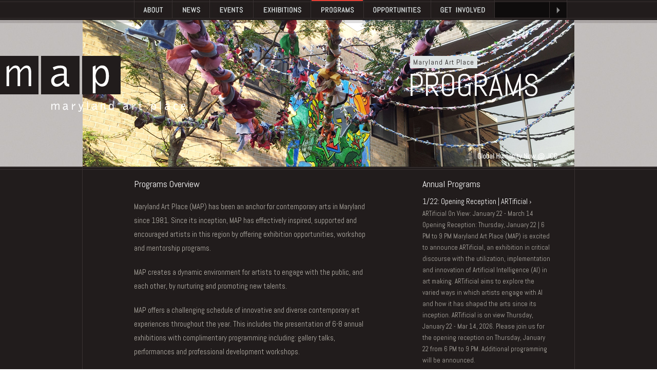

--- FILE ---
content_type: text/html;charset=UTF-8
request_url: https://mdartplace.org/programs/2012
body_size: 11378
content:
<!DOCTYPE html PUBLIC "-//W3C//DTD XHTML 1.0 Transitional//EN" "http://www.w3.org/TR/xhtml1/DTD/xhtml1-transitional.dtd">
<html xmlns="http://www.w3.org/1999/xhtml" xml:lang="eng" lang="eng">
<head>
<title>Maryland Art Place</title>
<meta name="Description" content="" />
<meta name="Keywords" content="" />
<meta name="robots" content="index,follow" />
<meta name="revisit-after" content="14 days" />
<meta name="googlebot" content="index,follow" />
<meta http-equiv="Content-Type" content="text/html; charset=UTF-8" />
<link rel="stylesheet" type="text/css" href="/css/styles.css" />
<link href='//fonts.googleapis.com/css?family=Abel' rel='stylesheet' type='text/css'>
<script language="javascript" type="text/javascript" src="/js/scripts.js"></script>
<link rel="stylesheet" href="/css/custom-theme/jquery-ui-1.9.2.custom.css">
<script language="javascript" type="text/javascript" src="/js/jquery-1.8.3.min.js"></script>
<script language="javascript" type="text/javascript" src="/js/jquery.scrollTo.js"></script>
<script language="javascript" type="text/javascript" src="/js/jquery-ui-1.9.2.custom.min.js"></script>
<script language="javascript" type="text/javascript" src="/js/lightbox2-2.11.1//dist/js/lightbox.min.js"></script>


 <link rel="stylesheet" href="/js/lightbox2-2.11.1//dist//css/lightbox.min.css">
<!-- SlidesJS --->
<link rel="stylesheet" type="text/css" href="/css/slides-skin/slides.css" />
<script src="/js/slides.min.jquery.js"></script>
<!-- jCarousel --->
<link rel="stylesheet" type="text/css" href="/css/jcarousel-skin/skin.css" />
<script language="javascript" type="text/javascript" src="/js/jquery.jcarousel.min.js"></script>
<!-- slabText --->
<link href="/css/slabtext.css" rel="stylesheet" type="text/css" />
<script src="/js/jquery.slabtext.min.js"></script>
<script>
	// Function to slabtext the H1 headings
	function slabTextHeadlines() {
		$("h1").slabText({
				"headerBreakpoint":300,
				"fontRatio":.2,
				"maxFontSize":60,
				"noResizeEvent":true,
				"postTweak":false
		});
	};
	$(window).load(function() {
		slabTextHeadlines();
	});
	
	$(function() {
		$( "#accordion" ).accordion({
			heightStyle: "content",
			collapsible: true,
			change: function(event, ui) {
			if(ui.newHeader.length > 0)
				var cur_header = ui.newHeader;
			else
				var cur_header = ui.oldHeader;
			$('html,body').animate({ scrollTop: ($(cur_header).offset().top-25) }, {queue: false, duration: '500', easing: 'swing'});
			//old code below, if using this, delete if/else statement and animate statement above
			//$('html,body').animate({ scrollTop: ($(ui.newHeader).offset().top-25) }, {queue: false, duration: '500', easing: 'swing'});
			}
		});
	});
	
	$(document).ready(function() {
		(function() {
			//settings
			var fadeSpeed = 50, fadeTo = 1, topDistance = 175;
			var topbarME = function() { $('#nav-logo').fadeTo(fadeSpeed,0); }, topbarML = function() { $('#nav-logo').fadeTo(fadeSpeed,fadeTo); };
			var inside = false;
			//do
			$(window).scroll(function() {
				position = $(window).scrollTop();
				if(position > topDistance && !inside) {
					//add events
					topbarML();
					inside = true;
				}
				else if (position < topDistance){
					topbarME();
					inside = false;
				}
			});
		})();
		
	});

</script>
<!--[if lt IE 8]>
<script src="/ie7/IE8.js" type="text/javascript"></script>
<![endif]-->
<script type="text/javascript">

  var _gaq = _gaq || [];
  _gaq.push(['_setAccount', 'UA-30408979-17']);
  _gaq.push(['_trackPageview']);

  (function() {
    var ga = document.createElement('script'); ga.type = 'text/javascript'; ga.async = true;
    ga.src = ('https:' == document.location.protocol ? 'https://ssl' : 'https://www') + '.google-analytics.com/ga.js';
    var s = document.getElementsByTagName('script')[0]; s.parentNode.insertBefore(ga, s);
  })();

</script>
</head>

<body>
	
	
	
<script>
	function validateSignup(frm) {
		var emailRX = /^([\w]+)(.[\w]+)*@([\w]+)(.[\w]{2,3}){1,2}$/;
		var msg = "";
		
		if (frm.signup_email.value == "" || frm.signup_email.value == 'Newsletter Sign-up') {
			frm.signup_email.style.border = '1px solid red';
			msg = '1';	
		} else {
			if (emailRX.test(frm.signup_email.value) != true) {
				frm.signup_email.style.border = '1px solid red';	
				frm.signup_email.style.color = 'red';	
				msg = '1';	
			}
		}
		
		if(msg != "") 
		{	
			msg = "Invalid Email";
			frm.signup_email.value = msg; 
			frm.signup_email.onClick = function () {frm.signup_email.value = '';}
			return false;
		}

		}		
</script>
	
    
<div id="header">
	<div id="nav">
		<ul>
			<li><a href="/home" title="MAP Home" id="nav-logo"></a></li>
            
            <li>
				
					<a href="/about" onmouseover="this.title='';" title="About" id="nav-about"></a>	
				
                <ul class="subnav-about">
			    	
							<li><a href="/about/mission">Mission</a></li>
                		
							<li><a href="/about/staff-board">Staff/Board</a></li>
                		
							<li><a href="/about/history">History</a></li>
                		
							<li><a href="/about/contact">Contact</a></li>
                		
							<li><a href="/about/directions">Directions</a></li>
                		
							<li><a href="/about/hours">Hours</a></li>
                		
                </ul>
            </li>
            
            <li>
				
					<a href="/news" onmouseover="this.title='';" title="News" id="nav-news"></a>	
				
                <ul class="subnav-news">
			    	
							<li><a href="/news/press-releases">Press Releases</a></li>
                		
							<li><a href="/news/reviews">Reviews</a></li>
                		
                </ul>
            </li>
            
            <li>
				
					<a href="/events" onmouseover="this.title='';" title="Events" id="nav-events"></a>	
				
            <li>
				
					<a href="/exhibitions" onmouseover="this.title='';" title="Exhibitions" id="nav-exhibitions"></a>	
				
                <ul class="subnav-exhibitions">
			    	
							<li><a href="/exhibitions">Exhibitions</a></li>
						
                    		<li><a href="/virtual-exhibitions">Virtual Exhibitions</a></li>
						
                </ul>
            </li>
            
            <li>
				
					<a href="/programs" onmouseover="this.title='';" title="Programs" id="nav-programs" class="selected"></a>	
				
            <li>
				
					<a href="/opportunities" onmouseover="this.title='';" title="Opportunities" id="nav-opportunities"></a>	
				
                <ul class="subnav-opportunities">
			    	
							<li><a href="/opportunities/maportunities">MAPortunities</a></li>
                		
							<li><a href="/opportunities/registry">Maryland Artist Registry</a></li>
                		
							<li><a href="/opportunities/resource-bulletin">Resource Bulletin</a></li>
                		
                </ul>
            </li>
            
            <li>
				
					<a href="/get-involved" onmouseover="this.title='';" title="Get Involved" id="nav-get-involved"></a>	
				
                <ul class="subnav-get-involved">
			    	
							<li><a href="/get-involved/support">Support</a></li>
                		
							<li><a href="https://fundraise.givesmart.com/e/aQDItw?vid=1gtdh2" target="_blank">Memberships</a></li>
                		
							<li><a href="https://fundraise.givesmart.com/e/aQDItw?vid=1gtdh2" target="_blank">Donate</a></li>
                		
							<li><a href="/get-involved/volunteer">Volunteer</a></li>
                		
							<li><a href="/get-involved/internships">Job Opportunities & Internship</a></li>
                		
                </ul>
            </li>
            
		</ul>
        

        
        
        
        
        

			<div id="mc_embed_signup">
			    <form action="https://mdartplace.us1.list-manage.com/subscribe/post?u=4b364aeafc863f2d00dfe8bac&amp;id=fad13f01c2&amp;f_id=00d5c2e1f0" method="post" id="mc-embedded-subscribe-form" name="mc-embedded-subscribe-form" class="validate" target="_blank" novalidate>
			        <div id="mc_embed_signup_scroll">
						<div class="mc-field-group">
							<input type="email" value="" name="EMAIL" class="required email" id="mce-EMAIL" required>
							<span id="mce-EMAIL-HELPERTEXT" class="helper_text"></span>
						</div>
				
					    <div style="position: absolute; left: -5000px;" aria-hidden="true">
						    <input type="text" name="b_4b364aeafc863f2d00dfe8bac_fad13f01c2" tabindex="-1" value="">
						</div>
					    <div class="clear">
							<input type="image" class="submit-mc" src="/images/nav-newsletter.png" alt="newsletter" title="Newsletter Sign-up" />
						 </div>
					</div>
				</form>
			</div>
			<script type='text/javascript' src='//s3.amazonaws.com/downloads.mailchimp.com/js/mc-validate.js'></script><script type='text/javascript'>(function($) {window.fnames = new Array(); window.ftypes = new Array();fnames[0]='EMAIL';ftypes[0]='email';fnames[1]='FNAME';ftypes[1]='text';fnames[2]='LNAME';ftypes[2]='text';fnames[3]='MMERGE3';ftypes[3]='text';fnames[4]='MMERGE4';ftypes[4]='text';fnames[5]='MMERGE5';ftypes[5]='text';fnames[6]='MMERGE6';ftypes[6]='text';fnames[7]='LGL_SAL';ftypes[7]='text';fnames[8]='LGL_ID';ftypes[8]='text';fnames[10]='MMERGE10';ftypes[10]='birthday';fnames[9]='MMERGE9';ftypes[9]='text';fnames[11]='MMERGE11';ftypes[11]='text';}(jQuery));var $mcj = jQuery.noConflict(true);</script>
        
        
        
        
        

	</div>
</div>
<div id="wrapper">
	<div id="logo"><a href="/home" title="Maryland Art Place"></a></div>
    <div class="content clearfix">
		
<div id="page-title-container">
		<div id="page-title">
			<div id="page-title-pic">
            	
                <img src="/uploads/image/programs/Global%20Humanity%20Now%20%40%20JCC%20copy.jpg" alt="" />
			</div><!-- /page-title-pic -->
			<div id="page-title-text">
				<div class="category">
					Maryland Art Place
				</div>
				<h1 class="title">Programs</h1>
			</div><!-- /page-title-text -->
		</div><!-- /page-title -->
</div><!-- /page-title-container -->



<div class="callout-container">
	<div class="callout-top">
		<div class="callout-btm">
			<div class="callout clearfix">
				<div class="left-col">
        	
          <div id="programs-left">
            <h2>Programs Overview</h2>
            <p>
	Maryland Art Place (MAP) has been an anchor for contemporary arts in Maryland since 1981. Since its inception, MAP has effectively inspired, supported and encouraged artists in this region by offering exhibition opportunities, workshop and mentorship programs.</p>
<p>
	MAP creates a dynamic environment for artists to engage with the public, and each other, by nurturing and promoting new talents.</p>
<p>
	MAP offers a challenging schedule of innovative and diverse contemporary art experiences throughout the year. This includes the presentation of 6-8 annual exhibitions with complimentary programming including: gallery talks, performances and professional development workshops.</p>

          </div>
				</div><!-- /.left-col -->
        
				<div class="right-col">
        	<div id="programs-right">
						<h2>Annual Programs</h2>
                        
						<p><a id="122" href="/programs/2026/01/18/122" class="link">1/22: Opening Reception | ARTificial </a><br />
						ARTificial

On View:  January 22 - March 14 

Opening Reception: Thursday, January 22 | 6 PM to 9 PM 

Maryland Art Place (MAP) is excited to announce ARTificial, an exhibition in critical discourse with the utilization, implementation and innovation of Artificial Intelligence (AI) in art making. ARTificial aims to explore the varied ways in which artists engage with AI and how it has shaped the arts since its inception. 

ARTificial is on view Thursday, January 22 - Mar 14, 2026. Please join us for the opening reception on Thursday, January 22 from 6 PM to 9 PM. Additional programming will be announced. </p>
                        
          </div>
				</div><!-- /.right-col -->
			</div><!-- /.callout -->
		</div><!-- /.callout-btm -->
	</div><!-- /.callout-top -->
</div><!-- /.callout-container -->


<div class="main clearfix">
	
  
	<div class="left-col landing">
    
    
    <div class="header-container">
      <div class="header">
        <div class="icon">
          <a href="#"><img src="/images/icon-speaker.png" alt="" /></a>
        </div>
        <div class="title">
          <h2 class="white"><a>2012 Programs</a></h2>
          <h3>Annual and Special Programs featured at Maryland Art Place</h3>
        </div>
      </div><!-- /.header -->
    </div><!-- /.header-container -->
    
    <div id="accordion" class="programs clearfix">
      
      
      <h4 id="the-key-is-only-one">The Key is Only One</h4>
      <div class="accordion-block">
      	
        <div class="text">
          
          <p class="subtitle">
              January 13 & 14, 7pm: Performances; January 14, 2-4pm: Modern Dance Workshop<br />
              January 13-14, 2012
          </p>
          <p>
	Maryland Art Place presents <a href="file://localhost/FluxusDanceProjects">Flux/us Dance Projects</a> performance of <em>The Key is Only One</em> choreographed by Judy Kurjan with selected works by Anne Reeder and Beth McKee Elliott.</p>
<div>
	<p>
		Flux/us will present <em>The Key is Only One</em>, a piece that is constantly in flux, ever changing and developing. As Kurjan describes it, &ldquo;The Key is Only One is an exploration of dualities. It explores relationships between mind and body (and spirit), self and other, dominance and subordinance, inner world and outer world.&rdquo;<br />
		<br />
		Flux/us Dance Projects was founded in 2010 in response to the need to create performance pieces through a widely collaborative process seeking to involve ideas, proposals and artists from the regional creative community. Through the practice of connecting an ever-expanding network of artists, Flux/us has dedicated itself to the creation of new movement and artistic work that blends disciplines, styles, media, ideas and inspiration.<br />
		<br />
		A reception will follow Saturday&rsquo;s performance and feature Baltimore based electronic music act <a href="file://localhost/teksubport">Tek SubPort</a>. Kurjan will also lead a free modern dance workshop for teens and adults on <strong>Saturday, January 14th from 2 &ndash; 4pm</strong>.</p>
</div>
<p>
	&nbsp;</p>

        </div><!-- /.text -->
        
      </div><!-- /.accordion-block -->
      
      <h4 id="epic-properties">Epic Properties</h4>
      <div class="accordion-block">
      	
<div class="gallery-container clearfix">         
  <script>
    $(function(){
      $('#slides-gallery-2').slides({
        play: 5000,
        pause: 2500,
        hoverPause: true,
        generateNextPrev: true
      });
    });
  </script>
  <div id="slides-gallery-2" class="gallery">
    <div class="slides_container">
      
      <div class="slide">
        <img src="/uploads/image/programs/bros1.jpg" alt="" />
        <div class="caption">
          photo by Justin Tsucalas
        </div>
      </div>
      
      <div class="slide">
        <img src="/uploads/image/programs/bros2.jpg" alt="" />
        <div class="caption">
          photo by Justin Tsucalas
        </div>
      </div>
      
      <div class="slide">
        <img src="/uploads/image/programs/bros3.jpg" alt="" />
        <div class="caption">
          photo by Justin Tsucalas
        </div>
      </div>
      
    </div>
  </div><!-- /.gallery -->
</div><!-- /.gallery-container -->

        <div class="text">
          
          <p class="subtitle">
              January 21, 12pm-4pm<br />
              
          </p>
          <p>
	Join the Baltimore Rock Opera Society (the B.R.O.S.), Maryland&#39;s premiere marauding rock &amp; roll theater horde, for a stage-craft workshop of epic &quot;prop&quot;-portions! Using ancient relics and artifacts from the far corners of Charm City, the B.R.O.S. will repurposed items such as, sousaphones and hula-hoops into giant, blinking eye-stalks, paper towel tubes into sticks of dynamite, and empty boxes of Natty Boh into robots and suits of armor. Learn the secrets of their wizardry and participate in the B.R.O.S. next original mind-blowing production, Valhella:&nbsp;The Ragnarockopera!!!</p>
<p>
	For all skill levels, younglings welcome.</p>
<p>
	<strong>Baltimore Rock Opera Society</strong> was founded in 2007 by a highly energetic troupe of actors, writers, musicians, and artists with the sole mission of producing original, live rock operas in Baltimore. Driven by a vision to unite the talent and energy of Baltimore&rsquo;s artists in pursuit of producing an art form unlike any other available, BROS has embarked upon a mission of epic proportions.</p>

        </div><!-- /.text -->
        
      </div><!-- /.accordion-block -->
      
      <h4 id="shadow-puppet-workshop-with-nana-projects">Nana Projects Shadow Puppet Workshop</h4>
      <div class="accordion-block">
      	
<div class="gallery-container clearfix">         
  <script>
    $(function(){
      $('#slides-gallery-3').slides({
        play: 5000,
        pause: 2500,
        hoverPause: true,
        generateNextPrev: true
      });
    });
  </script>
  <div id="slides-gallery-3" class="gallery">
    <div class="slides_container">
      
      <div class="slide">
        <img src="/uploads/image/programs/nanaprojects.jpg" alt="" />
        <div class="caption">
          photo by Justin Tsucalas
        </div>
      </div>
      
      <div class="slide">
        <img src="/uploads/image/programs/nana2.jpg" alt="" />
        <div class="caption">
          photo by Justin Tsucalas
        </div>
      </div>
      
      <div class="slide">
        <img src="/uploads/image/programs/nana3.jpg" alt="" />
        <div class="caption">
          photo by Justin Tsucalas
        </div>
      </div>
      
    </div>
  </div><!-- /.gallery -->
</div><!-- /.gallery-container -->

        <div class="text">
          
          <p class="subtitle">
              February 4, 12-4pm<br />
              
          </p>
          <p>
	Shadow Puppetry uses simple paper cutouts and overhead projectors, to cast shadows onto a screen that spring to life with depth and movement. During the <a href="http://www.nanaprojects.com/nanaprojects.html">Nana Projects</a> Shadow Puppet Workshop participants of all ages create shadow puppets from start to finish. Based on traditional shadow puppet techniques from around the world Nana Projects lead the participants in making puppets with moving parts and exploring the shadows they create on the screen.</p>
<p>
	<strong>Nana Projects</strong> is a Baltimore based company of visual alchemists creating parades and puppet shows. The Jim Henson Foundation has awarded Nana Projects two grants for their work in Shadow Puppetry; In 2010 the company received the prestigious Union Internationale de la Marionette-USA Citation of Excellence in puppetry. Nana Projects workshops encourage participation, engender pride and teamwork and are designed to be a catalyst of the imagination and purposeful playing.</p>

        </div><!-- /.text -->
        
      </div><!-- /.accordion-block -->
      
      <h4 id="mina-cheon-polipop-paintings">Mina Cheon: Polipop & Paintings</h4>
      <div class="accordion-block">
      	
        <div class="text">
          
          <p class="subtitle">
              Thursday, May 3, 6pm<br />
              
          </p>
          <p>
	In conjunction with her solo exhibition at MAP, Mina Cheon, a Korean-American new media artist, scholar, and educator will give a lecture on her work, career and the before and after of <em>Polipop &amp; Paintings</em>. The exhibition will include 15 digital paintings coming from her mid-career solo exhibit Polipop (Political Pop Art) at the Sungkok Art Museum in Seoul, Korea. Cheon&rsquo;s art addresses the relationship between media and political conflicts within Asia and Asia&rsquo;s relationship with the Western world.</p>

        </div><!-- /.text -->
        
      </div><!-- /.accordion-block -->
      
      <h4 id="j-susan-isaacs-phd-amalie-rothschild-artist-and-arts-advocate">J. Susan Isaacs on Amalie Rothschild</h4>
      <div class="accordion-block">
      	
<div class="gallery-container clearfix">         
  <script>
    $(function(){
      $('#slides-gallery-5').slides({
        play: 5000,
        pause: 2500,
        hoverPause: true,
        generateNextPrev: true
      });
    });
  </script>
  <div id="slides-gallery-5" class="gallery">
    <div class="slides_container">
      
      <div class="slide">
        <img src="/uploads/image/programs/isaacs.jpg" alt="" />
        <div class="caption">
          
        </div>
      </div>
      
    </div>
  </div><!-- /.gallery -->
</div><!-- /.gallery-container -->

        <div class="text">
          
          <p class="subtitle">
              Thursday, May 17, 7pm<br />
              
          </p>
          <p>
	Dr. Isaacs is curator of the exhibition,&nbsp;<em>Amalie Rothschild: A Retrospective View</em>&nbsp;in the Center for the Arts Gallery, Towson University from April 19&mdash;June 16, 2012, and also wrote two of the chapters for the book&nbsp;<em>Life and Work of Amalie Rothschild</em>, (2012). This lecture will look at the work and career of Rothschild who was one of the founders of Maryland Art Place. &nbsp;Isaacs is the Coordinator of Art History and Director of the M.A. in Professional Studies (Art History Track) as well as Curator for the Department of Art + Design galleries at Towson University.&nbsp; She is also the Curator of Special Projects for the Delaware Center for the Contemporary Arts.&nbsp; Books will be available for purchase.&nbsp;</p>

        </div><!-- /.text -->
        
      </div><!-- /.accordion-block -->
      
      <h4 id="artomatic-featuring-george-koch-jim-tretick-and-eduaro-rodriguez">Artomatic</h4>
      <div class="accordion-block">
      	
        <div class="text">
          
          <p class="subtitle">
              Saturday, June 2<br />
              
          </p>
          <p>
	Artomatic, three day, art event originated in Washington DC, is now licensing its development model in Maryland and launching its first event in Baltimore at Maryland Art Place&rsquo;s 218 W. Saratoga St. building. Accompanying this weekend long event the creators of Artomatic will speak at MAP about the event designed to create community among artists, generate an audience for artists and the arts, and expand economic development will bring to the Baltimore community.&nbsp;</p>

        </div><!-- /.text -->
        
      </div><!-- /.accordion-block -->
      
      <h4 id="scott-burkholder-young-collectors-presentation">Scott Burkholder: Young Collectors Presentation</h4>
      <div class="accordion-block">
      	
        <div class="text">
          
          <p class="subtitle">
              Saturday, July 28<br />
              
          </p>
          <p>
	&ldquo;My parents have never spent $200 on a single meal, yet my wife and&nbsp;I have. I imagine this is true for many of my peers. What changed? Is it possible that art could see a similar shift? Does the future hold &lsquo;arties&rsquo;?&rdquo; Scott Burkholder of the Baltimore Love Project, one of the the largest self initiated public art projects Baltimore has ever seen, will explore the wine and food industry of the past 30 years and suggest how the art market might enlarge and intensify its audience.</p>

        </div><!-- /.text -->
        
      </div><!-- /.accordion-block -->
      
      
    </div><!-- /#accordion -->
    
	</div><!-- /.left-col -->
	
  
	<div class="right-col">
  	
    
  	<div class="header-container">
			<div class="header">
				<div class="icon">
					<a href="#"><img src="/images/icon-archives.png" alt="" /></a>
				</div>
				<div class="title">
					<h5 class="white">Programs Archives</h5>
					<h6>View all past programs at MAP</h6>
				</div>
			</div><!-- /.header -->
      <div class="archives-container">
      	<img src="/images/news-archives-pic.jpg" alt="" />
        <div class="archives programs">
          <div class="category">Search The Archives by Year</div>
          <div class="years">
          	
          	<a href="/programs/2026">2026</a>
         	
          	<a href="/programs/2025">2025</a>
         	
          	<a href="/programs/2024">2024</a>
         	
          	<a href="/programs/2023">2023</a>
         	
          	<a href="/programs/2022">2022</a>
         	
          	<a href="/programs/2021">2021</a>
         	
          	<a href="/programs/2020">2020</a>
         	
          	<a href="/programs/2019">2019</a>
         	
          	<a href="/programs/2018">2018</a>
         	
          	<a href="/programs/2017">2017</a>
         	
          	<a href="/programs/2016">2016</a>
         	
          	<a href="/programs/2015">2015</a>
         	
          	<a href="/programs/2014">2014</a>
         	
          	<a href="/programs/2013">2013</a>
         	
          	<a href="/programs/2012">2012</a>
         	
          </div>
        </div>
      </div>
		</div><!-- /.header-container -->
  
  	


<div class="header-container">
<a href="/get-involved/memberships">
  <div class="header" style="display:block; border-color: #393232;">
    <div class="icon">
      <img src="/images/icon-member.png" alt="" />
    </div>
    <div class="title">
      <h2 class="white">Become a Member</h2>
      <h3>Join us to help keep MAP possible</h3>
    </div>
  </div><!-- /.header -->
</a>
</div><!-- /.header-container -->


<div class="header-container">
<a href="https://msac.org/directory" target="_blank">
  <div class="header" style="display:block; border-color: #393232;">
    <div class="icon">
      <img src="/images/icon-registry.png" alt="" />
    </div>
    <div class="title">
      <h2 class="white">Arts Directory</h2>
      <h3>See how it can benefit you &rsaquo;</h3>
    </div>
  </div><!-- /.header -->
</a>
</div><!-- /.header-container -->


<div class="header-container">
<a href="/get-involved/donate">
  <div class="header" style="display:block; border-color: #393232;">
    <div class="icon">
      <img src="/images/icon-donation.png" alt="" />
    </div>
    <div class="title">
      <h2 class="white">Make a Donation</h2>
      <h3>Any help is greatly appreciated</h3>
    </div>
  </div><!-- /.header -->
</a>
</div><!-- /.header-container -->
	</div><!-- /.right-col -->
	
</div><!-- /.main -->


    </div>
	


<div id="footer-sponsors" class="clearfix">
	<script type="text/javascript">
		jQuery(document).ready(function() {
			jQuery('#slider-sponsors').jcarousel({
				wrap: 'circular',
                auto: 6
			});
		});
	</script>
	<ul id="slider-sponsors" class="jcarousel-skin-sponsors">
    
    <li><a href="https://www.msac.org/" target="_blank"><img src="/uploads/image/msac%20logo%20b_w%20smller(1).jpg" alt="sponsor" title="MSAC" /></a></li>
    
    <li><a href="https://bakerartist.org/" target="_blank"><img src="/uploads/image/sponsors/williamgbakerjr(1).png" alt="sponsor" title="William G. Baker Jr. Memorial Fund" /></a></li>
    
    <li><a href="https://www.troweprice.com/personal-investing/index.html?&PlacementGUID=p74621163142&AdType=search&gclsrc=aw.ds&gclid=CjwKCAiA_6yfBhBNEiwAkmXy58Wri-6tvDTlPO8bPNz7wEBLo6QnLg25ROJbBhnmvKEDEj6SkFrIzxoC9JIQAvD_BwE" target="_blank"><img src="/uploads/image/Capture%20d%E2%80%99e%CC%81cran%202024-04-02%20a%CC%80%2013_47_01(1).png" alt="sponsor" title="T Rowe Price" /></a></li>
    
    <li><a href="https://www.ihg.com/hotelindigo/hotels/us/en/baltimore/balhn/hoteldetail?fromRedirect=true&qSrt=sBR&qSlH=balhn&setPMCookies=true&qSHBrC=IN&qDest=24+West+Franklin+Street%2C+Baltimore%2C+MD%2C+US&srb_u=1" target="_blank"><img src="/uploads/image/sponsors/indigologo%201.jpg" alt="sponsor" title="Hotel Indigo" /></a></li>
    
	</ul>
</div>



<div class="callout-container">
	<div class="callout-top">
		<div class="callout-btm">
			<div class="callout clearfix">
      	<div class="left-col">
        	<div class="col-inner">
            <h7>Our Mission</h7>
            <p><span class="white">Maryland Art Place (MAP)</span> inspires, supports, and encourages artistic expression through innovative programming, exhibitions, and educational opportunities while recognizing the powerful impact art can have on our community. MAP creates a dynamic environment for artists of our time to engage the public by nurturing and promoting new ideas. MAP has served as a critical resource for contemporary art in the Mid-Atlantic since 1981.</p>
          </div>
        </div><!-- /.left-col -->
        <div class="right-col">
        	<div class="col-inner">
            <h7>Contact Us</h7>
            <p>Phone: <span class="white">410.204.1959</span><br />
            E-mail: <a href="mailto:map@mdartplace.org">map@mdartplace.org</a></p>
            <a href="https://www.facebook.com/MarylandArtPlace" target="_blank" id="btn-facebook" title="Facebook"></a> &nbsp;
            <a href="https://twitter.com/MDArtPlace" target="_blank" id="btn-twitter" title="Twitter"></a> &nbsp;
			<a href="http://mdartplace.tumblr.com" target="_blank" id="btn-tumblr" title="Tumblr"></a> &nbsp;
			
          </div>
        </div><!-- /.right-col -->
			</div><!-- /.callout -->
		</div><!-- /.callout-btm -->
	</div><!-- /.callout-top -->
</div><!-- /.callout-container -->




<div id="footer">
	
	<a href="https://maps.google.com/maps?q=218+West+Saratoga+Street+Baltimore,+MD+21201&hl=en&sll=39.289537,-76.607149&sspn=0.023051,0.034461&gl=us&hnear=218+W+Saratoga+St,+Baltimore,+Maryland+21201&t=m&z=16" target="_blank" id="footer-map-link"></a>
  
  <div id="footer-address-bg"></div>
  
  <div id="footer-address">
    <h7>Maryland Art Place</h7>
    <p><span class="white">218 West Saratoga Street<br />
    Baltimore, MD 21201<br />
    <a href="https://maps.google.com/maps?q=218+West+Saratoga+Street+Baltimore,+MD+21201&hl=en&sll=39.289537,-76.607149&sspn=0.023051,0.034461&gl=us&hnear=218+W+Saratoga+St,+Baltimore,+Maryland+21201&t=m&z=16" target="_blank" class="link">Get Directions</a></p>
    <br />
    <h7>Hours</h7>
	<span class="white">	
   
		
			 <p><div style="text-align: right;">
	<strong>Office Hours:</strong></div>
<div style="text-align: right;">
	Tuesday - Friday 10 AM to 4 PM</div>
<div style="text-align: right;">
	<strong>Maryland Art Place staff can be reached by Phone, Email or Appointment. Please contact alexandra@mdartplace.org for more information</strong></div>
<div style="text-align: right;">
	&nbsp;</div>
<div style="text-align: right;">
	&nbsp;</div>
<div style="text-align: right;">
	<strong>Gallery Hours:</strong></div>
<div style="text-align: right;">
	Tuesday - Saturday 12 PM to 4 PM</div>
<div>
	&nbsp;</div>
</p>
		
	
	
	</span>	
    
    <br /><br />
    <p class="copyright">Maryland Art Place &copy; 2026&nbsp;
    Design by <a href="http://missionmedia.net" target="_blank">MISSION</a></p>
  </div><!-- /#footer-address -->
</div><!-- /#footer -->
</div>

	

			
</body>
</html>

--- FILE ---
content_type: text/css
request_url: https://mdartplace.org/css/styles.css
body_size: 7479
content:
@charset "utf-8"; /* CSS Document */
html,body,div,span,applet,object,iframe,h1,h2,h3,h4,h5,h6,p,blockquote,pre,a,abbr,acronym,address,big,cite,code,del,dfn,em,img,ins,kbd,q,s,samp,small,strike,strong,sub,sup,tt,var,b,u,i,center,dl,dt,dd,ol,ul,li,fieldset,form,label,legend,table,caption,tbody,tfoot,thead,tr,th,td,article,aside,canvas,details,figcaption,figure,footer,header,hgroup,menu,nav,section,summary,time,mark,audio,video{border:0;outline:0;font-size:100%;font:inherit;vertical-align:baseline;background:transparent;margin:0;padding:0} body{line-height:1} ol,ul{list-style:none;} blockquote,q{quotes:none} blockquote:before,blockquote:after,q:before,q:after{content:none} ins{text-decoration:none} del{text-decoration:line-through} table{border-collapse:collapse;border-spacing:0} a{font-size:100%;vertical-align:baseline;background:transparent;margin:0;padding:0} .clearfix:after{content:".";display:block;clear:both;visibility:hidden;line-height:0;height:0;font-size:0;} .clearfix{display:inline-block} * html .clearfix{height:1%;overflow:visible} article,aside,details,figcaption,figure,footer,header,hgroup,menu,nav,section,html[xmlns] .clearfix{display:block}

/* Universal
----------------------------------*/
body { 
	background:url(/images/bg.jpg); 
	font-family:'Abel', sans-serif;
	color:#b3afa7;
	font-size:13px; 
	line-height:20px;
}
a { text-decoration:none; color:#fff; }
a:hover { text-decoration:none; }
a.link:after { content:" \203A"; }
.content ul, .content ol {
	list-style: disc;
	margin-left: 20px;
}
em {font-style: italic}
p {
	font-size:13px; 
	line-height:20px;
	margin:10px 0;
}
h1 {
	font-size:60px; 
	line-height:60px;
}
h2 { font-size:24px; }
h3, h3 a {
	font-size:14px; 
	line-height:20px; 
	color:#b3afa7;
}
h4 {
	font-size:18px; 
	line-height:24px; 
	color:#fff;
}
h5 {font-size: 16px;}
.sponsorsight h5 {font-size: 24px}
.title h5 { font-size:24px; }
h6, h6 a {
	font-size:14px; 
	line-height:20px; 
	color:#b3afa7;
}
h7 {
	font-size:17px; 
	line-height:26px; 
	color:#fff; 
}
.left { float:left; }
.right { float:right; }
.white { color:#fff }

hr {
	height: 1px;
	border: 0;
	background-color: #333;
}

/* Header
----------------------------------*/
#header {
	width:100%;
	height:45px;
	position:fixed;
	top:0;
	background:url(/images/hdr-bg.png) repeat-x;
	z-index:100;
}
	#nav {
		width:960px; 
		height:39px; 
		margin:0 auto;
		font-family:'Abel', sans-serif;
		
		
	}
		#nav li {
			display:inline; 
			float:left;
			font-family:'Abel', sans-serif;
		}
		#nav ul{
			position: relative;
			z-index: 2;
		}
			#nav li a {
				display:block;
				height:39px;
				top:-4px;
				position: relative;
			}
			a#nav-logo { background:url(/images/nav-logo.png); width:101px; opacity:0; }
			a#nav-about { background:url(/images/nav.jpg) 0 0; width:74px; }
				a#nav-about:hover, a#nav-about.selected, 
				#nav li:hover a#nav-about, #nav li.sfhover a#nav-about { background-position:0 -39px; }
			a#nav-news { background:url(/images/nav.jpg) -74px 0; width:73px; }
				a#nav-news:hover, a#nav-news.selected, 
				#nav li:hover a#nav-news, #nav li.sfhover a#nav-news { background-position:-74px -39px; }
		
		a#nav-exhibitions { background:url(/images/nav.jpg) -147px 0; width:112px; }
				a#nav-exhibitions:hover, a#nav-exhibitions.selected, 
				#nav li:hover a#nav-exhibitions, #nav li.sfhover a#nav-exhibitions { background-position:-147px -39px; }
		
		a#nav-programs { background:url(/images/nav.jpg) -259px 0; width:103px; }
				a#nav-programs:hover, a#nav-programs.selected, 
				#nav li:hover a#nav-programs, #nav li.sfhover a#nav-programs { background-position:-259px -39px; }
			a#nav-events { background:url(/images/nav.jpg) -362px 0; width:85px; }
				a#nav-events:hover, a#nav-events.selected, 
				#nav li:hover a#nav-events, #nav li.sfhover a#nav-events { background-position:-362px -39px; }
			a#nav-opportunities { background:url(/images/nav.jpg) -447px 0; width:131px; }
				a#nav-opportunities:hover, a#nav-opportunities.selected, 
				#nav li:hover a#nav-opportunities, #nav li.sfhover a#nav-opportunities { background-position:-447px -39px; }
			a#nav-get-involved { background:url(/images/nav.jpg) -578px 0; width:125px; }
				a#nav-get-involved:hover, a#nav-get-involved.selected, 
				#nav li:hover a#nav-get-involved, #nav li.sfhover a#nav-get-involved { background-position:-578px -39px; }
				#nav li ul {
					position:absolute;
					width:auto;
					left:-999em;
					padding:4px 0 12px 0;
				}
				#nav li ul.subnav-about {
					background:#c3c0bd;
					border-top:6px solid #aba8a5;
				}
				
				#nav li ul.subnav-exhibitions {
					background:#fdb813;
					border-top:6px solid #aba8a5;
				}
				
				#nav li ul.subnav-news {
					background:#16d6b4;
					border-top:6px solid #18ba9d;
				}
				#nav li ul.subnav-events {
					background:#3fbc50;
					border-top:6px solid #3ba448;
				}
				#nav li ul.subnav-opportunities {
					background:#f24e7d;
					border-top:6px solid #d3476f;
				}
				#nav li ul.subnav-get-involved {
					background:#27c0d7;
					border-top:6px solid #26a8bb;
				}
					#nav li ul li,
					#nav li ul li a {
						height:auto;
						float:none;
						font-family:'Abel', sans-serif;
						display:block;
						color:#393232;
						font-size:14px;
						line-height:14px;
						letter-spacing:1px;
						text-transform:uppercase;
					}
					#nav li ul li a { padding:4px 18px; }
					#nav li ul li a:hover { color:#000; }
					#nav li:hover ul { left:auto; }
					#nav li:hover ul, #nav li.sfhover ul { left: auto; }
						
		#nav #nav-newsletter {
			float: left;
			background: url('/images/bg-newsletter-nav.png');
		}
		#nav #nav-newsletter input {
			width:102px; 
			display:block; 
			background-color:#0e0c0c; 
			margin: 4px 8px; 
			text-align: justify;
			height: 28px; 
			border:0; 
			top: 0; 
			color: #ccc; 
			font-family:'Abel', sans-serif;
			color:#888;
			font-size: 100%; 
		}
		
		#mc_embed_signup_scroll{
			position: relative;
		}
		#nav .mc-field-group input.email{
			width:102px; 
			display:block; 
			background-color:#0e0c0c; 
			margin: 4px 8px; 
			text-align: justify;
			height: 28px; 
			border:0; 
			top: 0px;
			position: relative;
			color: #ccc; 
			font-family:'Abel', sans-serif;
			color:#888;
			font-size: 100%; 
		}
		.submit-mc{
			position: absolute;
			top: -4px;
			right: 15px;
		}

/* General Layout
----------------------------------*/
#wrapper {
	position:relative; 
	margin-top:39px; 
}
	#logo {
		position:absolute; 
		left:0; 
		top:70px; 
		z-index:10;
	}
		#logo a {
			display:block;
			width:362px;
			height:110px;
			background:url(/images/logo.png) no-repeat;
		}
	.content {
		width:100%; 
		position:relative; 
		z-index:5;
	}
		.left-col {
			float:left;
			width:639px;
		}
		.right-col {
			float:right;
			width:296px;
		}
			.col-inner { 
				padding:24px;
			}
			.header-container {
				padding:1px;
				background:#211c1c;
			}
				.header {
					border:1px solid #393232; 
					height:82px; 
				}
					.header .icon {
						float:left; 
						width:50px; 
						padding:20px 23px; 
						text-align:center;
					}
						.header .title { 
							float:left; 
							width:480px;
							padding:22px 20px 0 0;
						}
						
	/* callout bar */
	.callout-container {
		width:100%;
		background:url(/images/callout-bg.png);
		padding-bottom:5px;
		position:relative;
		z-index:10; 
		margin-bottom:-5px;
	}
		.callout-top { background:url(/images/callout-bg.gif) top repeat-x #211c1c; }
			.callout-btm { background:url(/images/callout-bg.gif) bottom repeat-x; }
				.callout {
					width:958px; 
					margin:0 auto; 
					border-left:1px solid #393232; 
					border-right:1px solid #393232;
				}
					.callout p strong, .callout p b { color:#fff; }
					
	/* callout bar */
	.sponsor-callout-container {
		width:100%;
		background-color: #d8d5d3;
	}
	
				.sponsor-callout {
					width:956px; 
					margin:0 auto; 
					border-left:1px solid #aba8a5; 
					border-right:1px solid #aba8a5;
				}
					
					.sponsor-callout-list {
						width: 800px;
						padding: 20px 100px;
						color: #333;
					}
					
							.sponsor-callout-list hr { background-color:#999; }
							.sponsor-callout-list a .tier1 { color: #000; font-size: 30px !important; line-height:32px; clear: right; margin:0; padding: 0; display: block }
							.sponsor-callout-list a .tier2 { color: #000; font-size: 26px; line-height:26px; width: auto; margin:0; padding: 0; display: block }
							.sponsor-callout-list a .tier3 { color: #000; font-size: 18px; line-height:20px; margin:10px 0; padding: 0; display: block }
							.sponsor-callout-list .two-col { float: left; width: 200px; margin:10px 20px 0 0;  color: #000; font-size: 14px; padding: 0; }
							.sponsor-callout-list .two-col a {color: #000;}


/* Home
----------------------------------*/
#home-top {
	width:100%; 
	height:688px;
	z-index:5;
}
	#home-slider {
		width:100%; 
		height:688px;
	}
		#home-slider .slide {
			width:958px; 
			height:688px; 
			margin:0 auto; 
			position:relative;
		}
			#home-slider .slide .slide-bg {
				position:absolute; 
				top:0; 
				left:0;
			}
			#home-slider .slide .slide-caption {
				position:absolute; 
				width:300px; 
				top:70px; 
				right:24px;
			}
				#home-slider .slide .slide-caption .category { 
					display:inline-block; 
					padding:2px 6px; 
					font-size:14px; 
					letter-spacing:1px;
					margin-bottom:4px;
					margin-left:4px;
				}
				#home-slider .slide .slide-caption .title {
					font-size:60px; 
					line-height:60px; 
					text-transform:uppercase; 
				}
				#home-slider .slide .slide-caption .date,
				#home-slider .slide .slide-caption .desc {
					display:inline-block; 
					padding:2px 6px; 
					font-size:14px; 
					letter-spacing:1px;
					margin-bottom:4px;
					margin-left:4px;
				}
				/* default caption color scheme - for dark background image */
				#home-slider .slide .slide-caption .category,
				#home-slider .slide .slide-caption .category a { 
					background:#dee3e3; 
					color:#211c1c;
				}
				#home-slider .slide .slide-caption .title,
				#home-slider .slide .slide-caption .title a {
					color:#fff;
				}
				#home-slider .slide .slide-caption .date,
				#home-slider .slide .slide-caption .date a,
				#home-slider .slide .slide-caption .desc,
				#home-slider .slide .slide-caption .desc a {
					background:#dee3e3; 
					color:#211c1c;
				}
				/* dark caption color scheme - for light background image */
				#home-slider .slide .slide-caption.dark .category,
				#home-slider .slide .slide-caption.dark .category a {
					background:#211c1c; 
					color:#fff;
				}
				#home-slider .slide .slide-caption.dark .title,
				#home-slider .slide .slide-caption.dark .title a {
					color:#211c1c;
				}
				#home-slider .slide .slide-caption.dark .date,
				#home-slider .slide .slide-caption.dark .date a,
				#home-slider .slide .slide-caption.dark .desc,
				#home-slider .slide .slide-caption.dark .desc a {
					background:#211c1c; 
					color:#fff;
				}

	/* callout bar */
	#home-callout {
		position:absolute; 
		top:464px;
	}
		#home-callout .col {
			float:left; 
			width:318px; 
			margin:1px 0; 
			padding:28px 0; 
			border-right:1px solid #393232;
		}
		#home-callout .col.last { border-right:none; }
			#home-callout .col .icon {
				float:left; 
				width:100px; 
				text-align:center;
			}
			#home-callout .col .title { 
				float:left; 
				width:218px;
			}
			
#home-featured {
	width:958px; 
	height:688px; 
	margin:0 auto; 
	position:relative; 
	z-index:10; 
	background:url(/images/content-bg.gif) 50% 0 repeat-y;
}
	#home-featured .int { padding:24px; }
		#home-featured .date {
			font-size:14px; 
			line-height:18px;
		}
		#home-featured .text { margin:22px 0; }
	#home-featured .header { margin-bottom:1px; }
	
	/* home left */
	#home-featured .left-col {
		position:relative; 
		top:-24px; 
		left:0;
	}
		/* home rotating callout */
		#home-featured #rotating-callout {
			background:#211c1c; 
			height:315px; 
			padding:1px; 
			margin-bottom:23px;
		}
			#home-featured #rotating-callout .controls {
				float:right; 
				line-height:none; 
				margin:10px 12px 0 0;
			}
				#home-featured #rotating-callout .controls a {
					display:inline-block; 
					width:7px; 
					height:7px; 
					background:url(/images/slider-dot.gif) 0 0;
				}
				#home-featured #rotating-callout .controls a.current { background:url(/images/slider-dot.gif) 0 -7px; }
			#home-featured #rotating-callout .slide {
				position:relative; 
				width:637px; 
				height:230px;
				overflow:hidden;
			}
				#home-featured #rotating-callout .slide img {
					position:absolute; 
					top:0; 
					left:0;
				}
				#home-featured #rotating-callout .slide .caption {
					position:absolute; 
					top:176px; 
					left:0; 
					background:#211c1c; 
					font-size:11px; 
					color:#b3afa7; 
					padding:2px 8px 2px 23px;
				}
		
		/* home news */
		#home-featured #news-container {
			background:#211c1c; 
			height:346px; 
			padding:1px;
		}
			#home-featured #news-container .col {
				width:318px; 
				height:261px; 
				background:#423d3b;
			}
				#home-featured #news-container .category {
					display:inline-block; 
					padding:2px 6px; 
					font-size:14px; 
					letter-spacing:1px; 
					background:#211c1c; 
					color:#fff; 
					margin-left:24px;
				}
	
	/* home right */			
	#home-featured .right-col {
		position:relative; 
		top:-24px; 
		right:0;
	}
		/* home featured program */
		#home-featured #featured-program {
			background:#211c1c; 
			height:686px; 
			padding:1px;
		}
			#home-featured #featured-program .header .icon {
				float:left; 
				width:51px; 
				padding:20px 12px;
			}
			#home-featured #featured-program .header .title { width:176px; }

/* Interior Pages
----------------------------------*/
/* page title */
#page-title-container {
	width:100%; 
	height:286px;
	z-index:5;
}
	#page-title {
		width:958px; 
		height:286px; 
		margin:0 auto; 
		position:relative;
		overflow:hidden;
	}
		#page-title-pic {
			position:absolute; 
			top:0; 
			left:0;
		}
		#page-title-text {
			position:absolute; 
			width:300px; 
			top:70px; 
			right:24px;
		}
			#page-title-text .category { 
				display:inline-block; 
				padding:2px 6px; 
				font-size:14px; 
				letter-spacing:1px;
				margin-bottom:4px;
				margin-left:4px;
			}
			#page-title-text .title {
				font-size:60px; 
				line-height:60px; 
				text-transform:uppercase; 
				display:block;
				width:100%;
			}
			#page-title-text .desc {
				text-transform:uppercase; 
				font-size:18px;
				line-height:24px;
			}
			/* default page title color scheme - for dark background image */
			#page-title-text .category,
			#page-title-text .category a {
				background:#dee3e3; 
				color:#211c1c;
			}
			#page-title-text .title,
			#page-title-text .title a {
				color:#fff;
			}
			#page-title-text .date,
			#page-title-text .date a,
			#page-title-text .desc,
			#page-title-text .desc a {
				color:#fff;
			}
			/* dark page title color scheme - for light background image */
			#page-title-text.dark .category,
			#page-title-text.dark .category a {
				background:#211c1c; 
				color:#fff;
			}
			#page-title-text.dark .title,
			#page-title-text.dark .title a {
				color:#211c1c;
			}
			#page-title-text.dark .date,
			#page-title-text.dark .date a,
			#page-title-text.dark .desc,
			#page-title-text.dark .desc a {
				color:#211c1c;
			}

/* default page content */
.page-content {
	width:810px; 
	padding:24px 0 10px 100px;
	font-family:'Abel', sans-serif;

	
}
	.page-content h2 {
		color:#fff; 
		font-size:18px;
		letter-spacing:1px;
		font-family:'Abel', sans-serif;

	}
	.page-content p {
		font-size:15px; 
		line-height:27px; 
		margin:20px 0;
	}
		.page-content p a { color:#f24e7d; }

/* main content */
.main {
	width:958px; 
	margin:0 auto; 
	padding-bottom:28px;
	background:url(/images/content-bg.gif) 50% 0 repeat-y;
}
	
	/* interior left */
	.left-col.landing {
		margin-top:28px; 
		background:#211c1c;
	}
		
		/* accordion content */
		#accordion .text { padding:12px 50px 20px 100px; }
			#accordion .text .subtitle {
				font-size:18px; 
				letter-spacing:1px;
				color:#fff;
			}
			#accordion .text p {
				font-size:15px; 
				line-height:28px;
				margin-bottom:22px;
			}
			#accordion .text p strong, #accordion .text p b { color:#fff; }
			#accordion .text .video-link {
				font-size:16px;
				color:#fff;
			}
			#accordion .pullquote {
				font-size:30px; 
				letter-spacing:1px; 
				color:#211c1c; 
				padding:12px 50px 40px 100px; 
				text-transform:uppercase;
			}
			#accordion .sponsors {
				font-size:30px; 
				letter-spacing:1px; 
				color:#211c1c; 
				padding:12px 50px 40px 100px; 
				text-transform:uppercase;
			}
	
	/* interior right */
	.main .right-col { margin-top:4px; }
		.right-col .header-container { margin-top:24px; }
			.right-col .header .icon { padding:20px 12px; }
			.right-col .header .title { width:184px; }
			
			/* archives */
			.right-col .archives-container { margin-top:1px; }
				.archives-container .archives { padding:22px; }
					.archives .category {
						font-size:12px; 
						text-transform:uppercase;
					}
					.archives .last-post { font-size:18px; }
					.archives .years {
						margin-top:12px; 
						border-top:1px solid #393232;
					}
						.archives .years a {
							display:block; 
							font-size:18px; 
							text-align:right; 
							border-bottom:1px solid #393232; 
							padding:8px;
						}
						.archives .years a:hover { color:#fff; }
		
		/* sponsors */
		.right-col .sponsors-container {
			width:295px; 
			/*border-left:1px solid #989694; */
			border-bottom:1px solid #989694; 
			background:url(/images/gray.gif) repeat-y top left;
			margin-top:24px; 
			padding-left:1px;
			color:#373635;
		}
			.sponsors-container .sponsors-tier-1 {
				border-top:1px solid #989694; 
				width:295px;
				overflow:hidden;
			}
			.sponsors-container .sponsors-tier-2 {
				border-top:1px solid #989694; 
				border-bottom:1px solid #989694; 
				margin-bottom:3px;
				width:295px;
			}
				/*.sponsors-tier-2 div {
					float:left; 
					width:146px;
					overflow:hidden;
				}
				.sponsors-tier-2 div:last-child { border-left:1px solid #989694; }*/
			.sponsors-container .sponsors-tier-3 {
				border-top:1px solid #989694; 
				border-bottom:1px solid #989694; 
				margin-bottom:3px; 
				padding:20px 40px; 
				text-transform:uppercase;
			}
				.sponsors-tier-3 .first { 
					font-size:14px; 
					line-height:28px;
					margin-bottom:10px;
				}
				.sponsors-tier-3 .last { 
					font-size:12px; 
					line-height:28px;
				}
					.sponsors-tier-3 .last span { font-size:14px; }


/* STaff
----------------------------------*/
#staff-left {
	width:470px; 
	padding:24px 0 10px 100px;
}
	#staff-left h2 {
		color:#fff; 
		font-size:18px;
		margin-bottom: 20px;
	}
	#staff-left p {
		font-size:15px; 
		line-height:27px; 
		margin:20px 0;
	}
		#staff-left p a { color:#ec4037; }
#staff-right {
	width:250px; 
	padding:24px 40px 24px 0;
}
	#staff-right h4 {
		color:#fff; 
		font-size:18px;
		margin-bottom:20px;
	}
	#staff-right h5 {
		color:#fff; 
		font-size:18px;
		text-transform: uppercase;
	}
	#staff-right p { font-size:13px; line-height:22px; }
	#staff-right a { font-size:15px; line-height:27px; }
	
/* News
----------------------------------*/
#news-intro {
	width:810px; 
	padding:24px 0 10px 100px;
}
	#news-intro h2 {
		color:#fff; 
		font-size:18px;
		letter-spacing:1px;
	}
	#news-intro p {
		font-size:15px; 
		line-height:27px; 
		margin:20px 0;
	}
		#news-intro p a { color:#16d6b4; }
#accordion.news h4:hover { color:#16d6b4; }
#accordion.news .ui-state-active, 
#accordion.news .ui-widget-content .ui-state-active, 
#accordion.news .ui-widget-header .ui-state-active { background: #16d6b4; color:#211c1c; border:1px solid #16d6b4; }
#accordion.news .ui-accordion-header.ui-state-active:hover { color:#211c1c; }
#accordion.news .gallery a.prev { background-image:url(/images/news-gallery-prev.png); }
#accordion.news .gallery .caption { color:#16d6b4; }
#accordion.news .text a { color:#16d6b4; }
#accordion.news .pullquote { background-color:#16d6b4; }
.archives.news .years a { color:#16d6b4; }

/* Exhibitions
----------------------------------*/
#exhibitions-intro {
	width:810px; 
	padding:24px 0 10px 100px;
}
	#exhibitions-intro h2 {
		color:#fff; 
		font-size:18px;
		letter-spacing:1px;
	}
	#exhibitions-intro p {
		font-size:15px; 
		line-height:27px; 
		margin:20px 0;
	}
		#exhibitions-intro p a { color:#fdb813; }
#accordion.exhibitions h4:hover { color:#fdb813; }
#accordion.exhibitions .ui-state-active, 
#accordion.exhibitions .ui-widget-content .ui-state-active, 
#accordion.exhibitions .ui-widget-header .ui-state-active { background: #fdb813; color:#211c1c; border:1px solid #fdb813; }
#accordion.exhibitions .ui-accordion-header.ui-state-active:hover { color:#211c1c; }
#accordion.exhibitions .gallery a.prev { background-image:url(/images/exhibitions-gallery-prev.png); }
#accordion.exhibitions .gallery .caption { color:#fdb813; }
#accordion.exhibitions .text a { color:#fdb813; }
#accordion.exhibitions .pullquote { background-color:#fdb813; }
#accordion.exhibitions .sponsors { background-color:#d8d5d3; color: #666; border-left: 1px solid #ccc; font-size: 14px;}
	#accordion.exhibitions .sponsors hr { background-color:#999; }
	#accordion.exhibitions .sponsors a .tier1 { color: #000; font-size: 44px !important; clear: right; margin:0; padding: 0; display: block }
	#accordion.exhibitions .sponsors a .tier2 { color: #000; font-size: 36px; width: auto; margin:0; padding: 0; display: block }
	#accordion.exhibitions .sponsors a .tier3 { color: #000; font-size: 26px; margin:20px 0; padding: 0; display: block }
	#accordion.exhibitions .sponsors .two-col { float: left; width: 200px; margin:0 20px 0 0;  color: #000; font-size: 14px; height: 40px; padding: 0; }
	#accordion.exhibitions .sponsors .two-col a {color: #000;}
.archives.exhibitions .years a { color:#fdb813; }

/* Programs
----------------------------------*/
#programs-left {
	width:470px; 
	padding:24px 0 10px 100px;
}
	#programs-left h2 {
		color:#fff; 
		font-size:18px;
	}
	#programs-left p {
		font-size:15px; 
		line-height:27px; 
		margin:20px 0;
	}
		#programs-left p a { color:#ec4037; }
#programs-right {
	width:250px; 
	padding:24px 40px 24px 0;
}
	#programs-right h2 {
		color:#fff; 
		font-size:18px;
	}
	#programs-right p { font-size:13px; line-height:22px; }
	#programs-right a { font-size:15px; line-height:27px; }
#accordion.programs h4:hover { color:#ec4037; }
#accordion.programs .ui-state-active, 
#accordion.programs .ui-widget-content .ui-state-active, 
#accordion.programs .ui-widget-header .ui-state-active { background: #ec4037; color:#fff; border:1px solid #ec4037; }
#accordion.programs .ui-accordion-header.ui-state-active:hover { color:#fff; }
#accordion.programs .gallery a.prev { background-image:url(/images/programs-gallery-prev.png); }
#accordion.programs .gallery .caption { color:#ec4037; }
#accordion.programs .text a { color:#ec4037; }
#accordion.programs .pullquote { background-color:#ec4037; }
.archives.programs .years a { color:#ec4037; }


/* Events
----------------------------------*/
#events-intro {
	width:810px; 
	padding:24px 0 10px 100px;
}
	#events-intro h2 {
		color:#fff; 
		font-size:18px;
		letter-spacing:1px;
	}
	#events-intro p {
		font-size:15px; 
		line-height:27px; 
		margin:20px 0;
	}
		#events-intro p a { color:#3fbc50; }
#accordion.events h4:hover { color:#3fbc50; }
#accordion.events .ui-state-active, 
#accordion.events .ui-widget-content .ui-state-active, 
#accordion.events .ui-widget-header .ui-state-active { background: #3fbc50; color:#211c1c; border:1px solid #3fbc50; }
#accordion.events .ui-accordion-header.ui-state-active:hover { color:#211c1c; }
#accordion.events .gallery a.prev { background-image:url(/images/events-gallery-prev.png); }
#accordion.events .gallery .caption { color:#3fbc50; }
#accordion.events .text a { color:#3fbc50; }
#accordion.events .pullquote { background-color:#3fbc50; }
.archives.events .years a { color:#3fbc50; }

/* Opportunities
----------------------------------*/
#opportunities-intro {
	width:810px; 
	padding:24px 0 10px 100px;
}
	#opportunities-intro h2 {
		color:#fff; 
		font-size:18px;
		letter-spacing:1px;
	}
	#opportunities-intro p {
		font-size:15px; 
		line-height:27px; 
		margin:20px 0;
	}
		#opportunities-intro p a { color:#f24e7d; }
#accordion.opportunities h4:hover { color:#f24e7d; }
#accordion.opportunities .ui-state-active, 
#accordion.opportunities .ui-widget-content .ui-state-active, 
#accordion.opportunities .ui-widget-header .ui-state-active { background: #f24e7d; color:#211c1c; border:1px solid #f24e7d; }
#accordion.opportunities .ui-accordion-header.ui-state-active:hover { color:#211c1c; }
#accordion.opportunities .gallery a.prev { background-image:url(/images/exhibitions-gallery-prev.png); }
#accordion.opportunities .gallery .caption { color:#f24e7d; }
#accordion.opportunities .text a { color:#f24e7d; }
#accordion.opportunities .pullquote { background-color:#f24e7d; }
.archives.opportunities  { padding-top: 0px; }
.archives.opportunities .years a { color:#f24e7d; }
.archives.opportunities .years {border-top: none;}

/* Get Involved
----------------------------------*/
.membership-content {
	width:810px; 
	padding:24px 0 30px 76px;
}
	.membership-content h2 {
		color:#fff; 
		font-size:18px;
		letter-spacing:1px;
    padding-left:24px;
	}
	.membership-content p {
		font-size:14px;
		line-height:26px;
		padding-left:24px;
	}
	.membership-row {
		width:810px;
		margin-top:28px;
	}
		a.membership {
			float:left; 
			width:221px; 
			padding:20px 24px;
			border-top:2px solid #27c0d7;
			margin-right:1px;
		}
		a:hover.membership { background:#322d2c; }
			.membership .amount {
				font-size:46px; 
				line-height:48px; 
				color:#27c0d7; 
				background:url(/images/icon-member.png) no-repeat 182px 8px; 
				margin-bottom:24px;
				display:inline-block;
				width:100%;
			}
				.membership .amount a { color:#27c0d7; }
				.membership .amount span {
					font-size:28px; 
					vertical-align:12px;
				}
			.membership .desc {
				border-top:1px solid #494646; 
				border-bottom:1px solid #494646; 
				padding:20px 0 10px 0;
			}
				.membership .desc { font-size:18px; }
				.membership .desc p { 
					font-size:13px;
					line-height:22px;
					padding:0;
					color:#b3afa7;
				}
				.membership .desc ul { 
					list-style:disc;
					margin:0 0 10px 16px;
					font-size:13px;
					line-height:22px;
					color:#b3afa7;
				}
					.membership .desc ul li { padding: 0 0 0 20px; }
		


/* default page content */
.page-content-virtual {
	width:810px; 
	padding:24px 0 10px 100px;
	color:#000; 
}
		
	
	.page-content-virtual h2 {
		font-size:18px;
		letter-spacing:1px;
		color:#000;
	}
	
	.page-content-virtual h3 { color:#000;  }
	.page-content-virtual h4 { color:#000;  }

	
	..page-content-virtual p {
		font-size:15px; 
		line-height:27px; 
		margin:20px 0;
	}
	
	.page-content-virtual p a  { color:#121212; }
	
	


/* Virtual Exhibitions */

.button-wrapper {
  display: block;
 
}

.button {
  border: none;
  box-shadow: 1px 1px 1px rgba(0,0,0,0.2);
  display: inline-block;
  font-size: 1.1em;
  padding: .6em 1.8em;
  width: auto;
}

.cta-button {
  background-color: #000000;
  color: #fff !important;
}

.cta-button:hover {
  background-color: #27c0d7;
}




/* Virtual Exhibitions */
#slider-controls {
	margin-top: -5px;
	padding: 0;
   	font-size:14px; 
	position:relative;
	float:right;
}





/* Footer
----------------------------------*/
/* sponsors slider */
#footer-sponsors {
	width:958px;
	margin:0 auto;
	background:url(/images/footer-sponsors-bg.gif) top repeat-x #b3b0ae;
	position:relative;
}
#btn-facebook {
	display:inline-block;
	width:23px;
	height:23px;
	background:url(/images/icon-facebook.png) no-repeat;
}
#btn-twitter {
	display:inline-block;
	width:23px;
	height:23px;
	background:url(/images/icon-twitter.png) no-repeat;
}
#btn-tumblr {
	display:inline-block;
	width:23px;
	height:23px;
	background:url(/images/icon-tumblr.png) no-repeat;
}
#btn-instagram {
	display:inline-block;
	width:23px;
	height:23px;
	background:url(/images/icon-instagram.png) no-repeat;
}
#footer {
	width:958px;
	height:397px;
	margin:0 auto;
	background:url(/images/footer-map.jpg);
	position:relative;
}
	#footer-map-link {
		display:block; 
		float:left; 
		height:397px; 
		width:662px;
	}
	#footer-address-bg {
		float:right; 
		width:248px; 
		height:349px; 
		padding:24px; 
		background-color:#211c1c; 
		opacity:0.9; 
		filter:alpha(opacity=90);
	}
	#footer-address {
		position:absolute; 
		width:248px; 
		top:24px; 
		right:24px;
	}
	.copyright {
			font-size:12px;
		}		
		

--- FILE ---
content_type: text/css
request_url: https://mdartplace.org/css/custom-theme/jquery-ui-1.9.2.custom.css
body_size: 2648
content:
/*! jQuery UI - v1.9.2 - 2012-12-27
* http://jqueryui.com
* Includes: jquery.ui.core.css, jquery.ui.accordion.css
* To view and modify this theme, visit http://jqueryui.com/themeroller/?ffDefault=Trebuchet%20MS%2CTahoma%2CVerdana%2CArial%2Csans-serif&fwDefault=bold&fsDefault=1.1em&cornerRadius=0&bgColorHeader=f6a828&bgTextureHeader=12_gloss_wave.png&bgImgOpacityHeader=35&borderColorHeader=&fcHeader=ffffff&iconColorHeader=ffffff&bgColorContent=423d3b&bgTextureContent=01_flat.png&bgImgOpacityContent=100&borderColorContent=&fcContent=b3afa7&iconColorContent=b3afa7&bgColorDefault=211c1c&bgTextureDefault=01_flat.png&bgImgOpacityDefault=100&borderColorDefault=&fcDefault=fff&iconColorDefault=fff&bgColorHover=211c1c&bgTextureHover=01_flat.png&bgImgOpacityHover=100&borderColorHover=&fcHover=ec4037&iconColorHover=ec4037&bgColorActive=ec4037&bgTextureActive=01_flat.png&bgImgOpacityActive=100&borderColorActive=&fcActive=fff&iconColorActive=fff&bgColorHighlight=ffe45c&bgTextureHighlight=03_highlight_soft.png&bgImgOpacityHighlight=75&borderColorHighlight=fed22f&fcHighlight=363636&iconColorHighlight=228ef1&bgColorError=b81900&bgTextureError=08_diagonals_thick.png&bgImgOpacityError=18&borderColorError=cd0a0a&fcError=ffffff&iconColorError=ffd27a&bgColorOverlay=666666&bgTextureOverlay=08_diagonals_thick.png&bgImgOpacityOverlay=20&opacityOverlay=50&bgColorShadow=000000&bgTextureShadow=01_flat.png&bgImgOpacityShadow=10&opacityShadow=20&thicknessShadow=5px&offsetTopShadow=-5px&offsetLeftShadow=-5px&cornerRadiusShadow=5px
* Copyright (c) 2012 jQuery Foundation and other contributors Licensed MIT */

/* Layout helpers
----------------------------------*/
.ui-helper-hidden { display: none; }
.ui-helper-hidden-accessible { border: 0; clip: rect(0 0 0 0); height: 1px; margin: -1px; overflow: hidden; padding: 0; position: absolute; width: 1px; }
.ui-helper-reset { margin: 0; padding: 0; border: 0; outline: 0; line-height: 1.3; text-decoration: none; font-size: 100%; list-style: none; }
.ui-helper-clearfix:before, .ui-helper-clearfix:after { content: ""; display: table; }
.ui-helper-clearfix:after { clear: both; }
.ui-helper-clearfix { zoom: 1; }
.ui-helper-zfix { width: 100%; height: 100%; top: 0; left: 0; position: absolute; opacity: 0; filter:Alpha(Opacity=0); }


/* Interaction Cues
----------------------------------*/
.ui-state-disabled { cursor: default !important; }


/* Icons
----------------------------------*/

/* states and images */
.ui-icon { display: block; text-indent: -99999px; overflow: hidden; background-repeat: no-repeat; }


/* Misc visuals
----------------------------------*/

/* Overlays */
.ui-widget-overlay { position: absolute; top: 0; left: 0; width: 100%; height: 100%; }
.ui-accordion .ui-accordion-header { display: block; cursor: pointer; position: relative; margin-bottom: 2px; padding: .5em .5em .4em .7em; zoom: 1; }
.ui-accordion .ui-accordion-header.ui-state-active { margin-bottom: 0; padding: .5em .5em .4em .7em; }
/*.ui-accordion .ui-accordion-icons { padding-left: 2em; }*/
.ui-accordion .ui-accordion-icons.ui-state-default  { padding-left: 2em; }
.ui-accordion .ui-accordion-icons.ui-state-active  { padding-left: 2em; }
.ui-accordion .ui-accordion-noicons { padding-left: .7em; }
.ui-accordion .ui-accordion-icons .ui-accordion-icons { padding-left: 2em; }
.ui-accordion .ui-accordion-header .ui-accordion-header-icon { position: absolute; left: .7em; /*top: 50%;*/ margin-top:6px; }
.ui-accordion .ui-accordion-content { /*padding: 1em 2.2em;*/ border-top: 0; overflow: auto; zoom: 1; }

/* Component containers
----------------------------------*/
.ui-widget { font-family:'Abel', sans-serif; font-size: 1.1em; }
.ui-widget .ui-widget { font-size: 1em; }
.ui-widget input, .ui-widget select, .ui-widget textarea, .ui-widget button { font-family:'Abel', sans-serif; font-size: 1em; }
.ui-widget-content { border: 1px solid #; background: #423d3b url(images/ui-bg_flat_100_423d3b_40x100.png) 50% 50% repeat-x; color: #b3afa7; }
.ui-widget-content a { color: #b3afa7; }
.ui-widget-header { border: 1px solid #; background: #f6a828 url(images/ui-bg_gloss-wave_35_f6a828_500x100.png) 50% 50% repeat-x; color: #ffffff; font-weight: normal; }
.ui-widget-header a { color: #ffffff; }

/* Interaction states
----------------------------------*/
.ui-state-default, .ui-widget-content .ui-state-default, .ui-widget-header .ui-state-default { border: 1px solid #393232; background: #211c1c url(images/ui-bg_flat_100_211c1c_40x100.png) 50% 50% repeat-x; /*font-weight: bold;*/ color: #fff; margin:1px; }
.ui-state-default a, .ui-state-default a:link, .ui-state-default a:visited { color: #fff; text-decoration: none; }
.ui-state-hover, .ui-widget-content .ui-state-hover, .ui-widget-header .ui-state-hover, .ui-state-focus, .ui-widget-content .ui-state-focus, .ui-widget-header .ui-state-focus { border: 1px solid #; background: #211c1c url(images/ui-bg_flat_100_211c1c_40x100.png) 50% 50% repeat-x; /*font-weight: bold;*/ color: #ec4037; }
.ui-state-hover a, .ui-state-hover a:hover, .ui-state-hover a:link, .ui-state-hover a:visited { color: #ec4037; text-decoration: none; }
.ui-state-active, .ui-widget-content .ui-state-active, .ui-widget-header .ui-state-active { border: none; background: #ec4037 url(images/ui-bg_flat_100_ec4037_40x100.png) 50% 50% repeat-x; /*font-weight: bold;*/ color: #fff; margin:0; }
.ui-state-active a, .ui-state-active a:link, .ui-state-active a:visited { color: #fff; text-decoration: none; }

/* Interaction Cues
----------------------------------*/
.ui-state-highlight, .ui-widget-content .ui-state-highlight, .ui-widget-header .ui-state-highlight  {border: 1px solid #fed22f; background: #ffe45c url(images/ui-bg_highlight-soft_75_ffe45c_1x100.png) 50% top repeat-x; color: #363636; }
.ui-state-highlight a, .ui-widget-content .ui-state-highlight a,.ui-widget-header .ui-state-highlight a { color: #363636; }
.ui-state-error, .ui-widget-content .ui-state-error, .ui-widget-header .ui-state-error {border: 1px solid #cd0a0a; background: #b81900 url(images/ui-bg_diagonals-thick_18_b81900_40x40.png) 50% 50% repeat; color: #ffffff; }
.ui-state-error a, .ui-widget-content .ui-state-error a, .ui-widget-header .ui-state-error a { color: #ffffff; }
.ui-state-error-text, .ui-widget-content .ui-state-error-text, .ui-widget-header .ui-state-error-text { color: #ffffff; }
/*.ui-priority-primary, .ui-widget-content .ui-priority-primary, .ui-widget-header .ui-priority-primary { font-weight: bold; }*/
.ui-priority-secondary, .ui-widget-content .ui-priority-secondary,  .ui-widget-header .ui-priority-secondary { opacity: .7; filter:Alpha(Opacity=70); font-weight: normal; }
.ui-state-disabled, .ui-widget-content .ui-state-disabled, .ui-widget-header .ui-state-disabled { opacity: .35; filter:Alpha(Opacity=35); background-image: none; }
.ui-state-disabled .ui-icon { filter:Alpha(Opacity=35); } /* For IE8 - See #6059 */

/* Icons
----------------------------------*/

/* states and images */
.ui-icon { width: 35px; height: 34px; /*background-image: url(images/ui-icons_b3afa7_256x240.png);*/ }
.ui-widget-content .ui-icon { background-image: url(images/ui-icons_b3afa7_256x240.png); }
.ui-widget-header .ui-icon { background-image: url(images/ui-icons_ffffff_256x240.png); }
/*.ui-state-default .ui-icon { background-image: url(images/ui-icons_ffffff_256x240.png); }*/
.ui-state-hover .ui-icon, .ui-state-focus .ui-icon { /*background-image: url(images/ui-icons_ec4037_256x240.png);*/ }
.ui-state-active .ui-icon {background-image: url(images/accordion-close.png); background-position: 0 0; }
.ui-state-highlight .ui-icon {background-image: url(images/ui-icons_228ef1_256x240.png); }
.ui-state-error .ui-icon, .ui-state-error-text .ui-icon {background-image: url(images/ui-icons_ffd27a_256x240.png); }

/* Misc visuals
----------------------------------*/

/* Corner radius */
.ui-corner-all, .ui-corner-top, .ui-corner-left, .ui-corner-tl { -moz-border-radius-topleft: 0; -webkit-border-top-left-radius: 0; -khtml-border-top-left-radius: 0; border-top-left-radius: 0; }
.ui-corner-all, .ui-corner-top, .ui-corner-right, .ui-corner-tr { -moz-border-radius-topright: 0; -webkit-border-top-right-radius: 0; -khtml-border-top-right-radius: 0; border-top-right-radius: 0; }
.ui-corner-all, .ui-corner-bottom, .ui-corner-left, .ui-corner-bl { -moz-border-radius-bottomleft: 0; -webkit-border-bottom-left-radius: 0; -khtml-border-bottom-left-radius: 0; border-bottom-left-radius: 0; }
.ui-corner-all, .ui-corner-bottom, .ui-corner-right, .ui-corner-br { -moz-border-radius-bottomright: 0; -webkit-border-bottom-right-radius: 0; -khtml-border-bottom-right-radius: 0; border-bottom-right-radius: 0; }

/* Overlays */
.ui-widget-overlay { background: #666666 url(images/ui-bg_diagonals-thick_20_666666_40x40.png) 50% 50% repeat; opacity: .5;filter:Alpha(Opacity=50); }
.ui-widget-shadow { margin: -5px 0 0 -5px; padding: 5px; background: #000000 url(images/ui-bg_flat_10_000000_40x100.png) 50% 50% repeat-x; opacity: .2;filter:Alpha(Opacity=20); -moz-border-radius: 5px; -khtml-border-radius: 5px; -webkit-border-radius: 5px; border-radius: 5px; }


/* Custom
----------------------------------*/
#accordion { background:#211c1c; }
#accordion h4 { font-size:46px; line-height:46px; text-transform:uppercase; color:#fff; }
#accordion .ui-accordion-header.ui-state-active:hover { color:#fff; }

--- FILE ---
content_type: text/css
request_url: https://mdartplace.org/css/slides-skin/slides.css
body_size: 1474
content:
/* Home Slider - Registry
------------------------------------------------ */
.registry .slides_container {
	width:637px;
	display:none;
}
.registry .slides_container .slide {
	width:637px;
	height:230px;
	display:block;
	position:relative;
}
.registry .pagination {
	list-style:none;
	padding:0;
	position:absolute;
	top:0;
	right:0;
	line-height:0;
	font-size:0;
	margin:10px 12px 0 0;
}
.registry .pagination li {
	float: left;
	padding:0;
	margin:0 0 0 5px;
}
.registry .pagination a {
	display:inline-block; 
	width:7px; 
	height:7px; 
	background:url(/images/slider-dot.gif) 0 0;
	font-size:0;
	line-height:0;
}
.registry .pagination .current a {
	background:url(/images/slider-dot.gif) 0 -7px;
}
.registry .slide .caption {
	position:absolute; 
	top:106px; 
	left:0; 
	background:#211c1c; 
	font-size:11px; 
	color:#b3afa7; 
	padding:2px 8px 2px 23px;
	display:inline-block;
	text-transform:uppercase;
}

/* Accordion Gallery
------------------------------------------------ */
.gallery {
	position:relative;
	height:250px;
	border-bottom:1px solid #211c1c;
}
.gallery .slides_container {
	width:565px;
	display:none;
	float:right;
	border-left:1px solid #211c1c;
}
.gallery .slides_container .slide {
	width:565px;
	height:250px;
	display:block;
	position:relative;
}
.gallery .pagination {
	list-style:none;
	padding:0;
	position:absolute;
	top:222px;
	left:0; 
	width:73px;  
	line-height:0;
	font-size:0;
	margin-left:16px;
}
.gallery .pagination li {
	float: left;
	padding:0;
	margin:0 0 0 5px;
}
.gallery .pagination a {
	display:inline-block; 
	width:7px; 
	height:7px; 
	background:url(/images/slider-dot-dark.gif) 0 0;
	font-size:0;
	line-height:0;
}
.gallery .pagination .current a {
	background:url(/images/slider-dot-dark.gif) 0 -7px;
}
.gallery a.next {
	display:none;
	visibility:hidden;
}
.gallery a.prev {
	display:block; 
	width:18px; 
	height:250px; 
	background-position:0 0;
	font-size:0;
	line-height:0;
	position:absolute;
	top:0;
	left:55px;
}
.gallery a.prev:hover { background-position:-18px 0; }
.gallery .slide .caption {
	position:relative; 
	top:510px; 
	right:0; 
	background:; 
	font:11px Arial, Helvetica, sans-serif;   
	padding:4px 23px 4px 8px;
	display:inline-block;
}



/* virtual exhibition Gallery
------------------------------------------------ */
.virtual-gallery {
	position:relative;
	height:460px;
	border-bottom:0px solid #211c1c;
}
.virtual-gallery .slides_container {
	width:958px;
	height:460px;
	text-align: center;
	display:none;
	float:right;
	border-left:0px solid #211c1c;
}
.virtual-gallery .slides_container .slide {
	width:958px;
	display:block;
	position:relative;
}




.img-wrapper{
    position: relative;
	width: 100%;
    overflow:hidden;
    height:300px;
}

.img-wrapper img{
    position: absolute;
    top:-100%; left:0; right: 0; bottom:-100%;
    margin: auto;
}


.virtual-gallery .pagination {
	list-style:none;
	padding:0;
	position:absolute;
	top:222px;
	left:0; 
	width:73px;  
	line-height:0;
	font-size:0;
	margin-left:16px;
	display:none;
}
.virtual-gallery .pagination li {
	float: left;
	padding:0;
	margin:0 0 0 5px;
	display:none;
}

.virtual-gallery .pagination a {
	display:inline-block; 
	width:7px; 
	height:7px; 
	background:url(/images/slider-dot-dark.gif) 0 0;
	font-size:0;
	line-height:0;
	display:none;
}

.virtual-gallery .pagination .current a {
	margin-top: -5px;
	padding: 0;
   	font-size:14px; 
	position:relative;
	float:right;
	display:none;
}

.virtual-gallery a.next {
	background-color: #000;
  	color: white;
  	padding-right: 2px;
}

.virtual-gallery a.prev {
	background-color: #000;
  	color: white;
  	padding-right: 2px;
  
}

.virtual-gallery a.prev:hover { 
	background-color: #ddd;
	 color: white;
}

.virtual-gallery .slide .caption {
	width:810px; 
	text-align: left;
	padding:24px 0 10px 100px;
	color:#000; 
}


	.virtual-gallery .slide .caption h2 {
		font-size:18px;
		letter-spacing:1px;
		color:#000;
	}
	
	.virtual-gallery .slide .caption h3 { color:#000;  }
	.virtual-gallery .slide .caption h4 { color:#000;  }

	
	.virtual-gallery .slide .caption p {
		font-size:15px; 
		line-height:27px; 
		margin:20px 0;
	}
	
	.virtual-gallery .slide .caption p a  {
		color:#121212; 
	}


/* Virtual Exhibitions slide controls */
#slider-controls {
	margin-top: -167px;
	padding: 0;
   	font-size:14px; 
	position:relative;
	float:right;
	 z-index: 100;
	
}

/* Virtual Exhibitions slide controls */
#slider-controls a {
  text-decoration: none;
  display: inline-block;
  padding: 8px 16px;
}

#slider-controls a:hover {
  background-color: #ddd;
  color: white;
}


.prev {
  background-color: #000;
  color: white;
  padding-right: 2px;
}

.next {
  background-color: #000;
  color: white;
  padding-right: 2px;
}

.enlarge {
  background-color: #000;
  color: white;
}


/* Exhibitions Slider - Sponsors Tier 1
------------------------------------------------ */
.sponsors-tier-1 .slides_container {
	width:295px;
	display:none;
}
.sponsors-tier-1 .slides_container .slide {
	width:294px;
	height:144px;
	display:block;
	border-left:1px solid #989694;
}
	.sponsors-tier-1 .slides_container .slide a img {
		border-bottom:1px solid #989694; 
		margin-bottom:3px;
	}
	.sponsors-tier-1 .slides_container .slide a:hover img {
		border-bottom:4px solid #989694; 
		margin-bottom:0;
	}

/* Exhibitions Slider - Sponsors Tier 2
------------------------------------------------ */
.sponsors-tier-2 .slides_container {
	width:295px;
	display:none;
}
.sponsors-tier-2 .slides_container .slide {
	width:146px;
	height:144px;
	display:block;
	border-left:1px solid #989694;
}